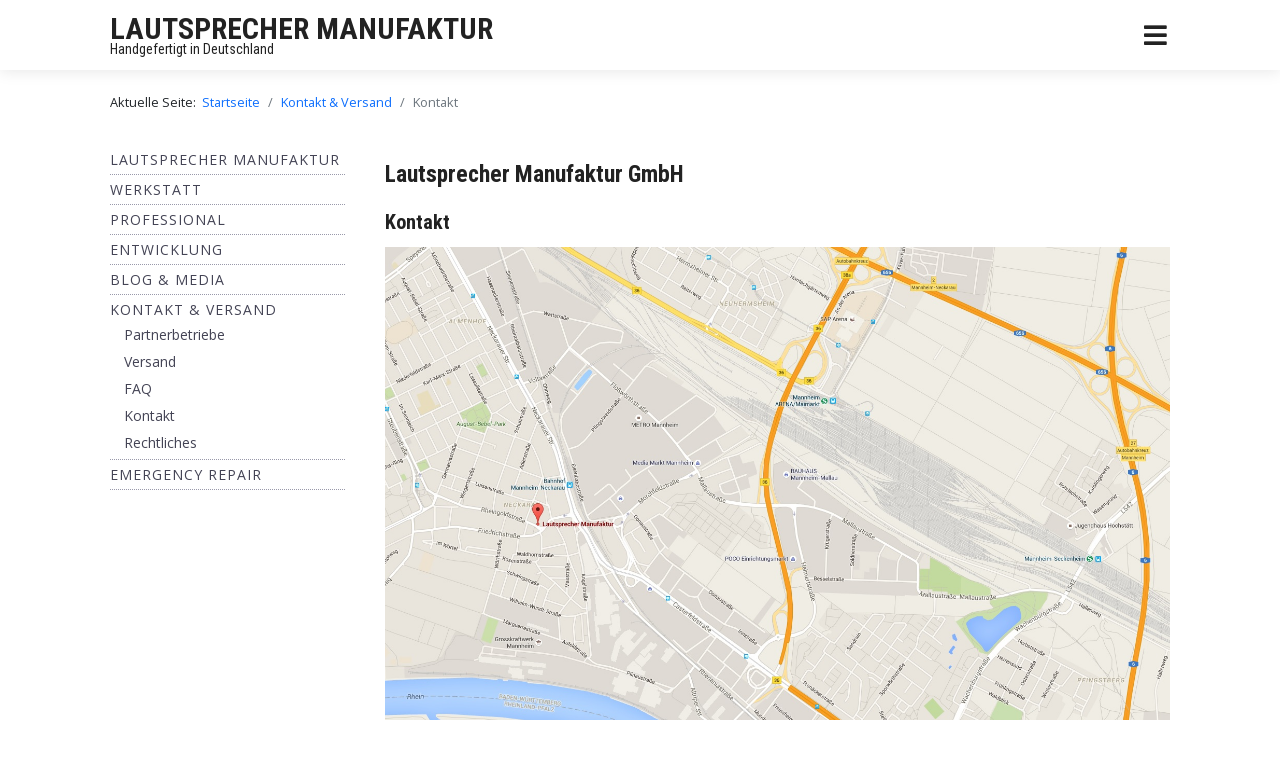

--- FILE ---
content_type: text/html; charset=utf-8
request_url: http://sicke.de/index.php/kontakt/kontakt
body_size: 23234
content:
<!DOCTYPE html>
<html lang="de-de" dir="ltr">

<head>
	<meta charset="utf-8">
	<meta name="viewport" content="width=device-width, initial-scale=1">
	<meta name="description" content="Lautsprecher Manufaktur - Entwicklung - Reparatur - Service - seit 1982 ">
	<meta name="generator" content="Joomla! - Open Source Content Management">
	<title>Kontakt – Lautsprecher Manufaktur</title>
	<link href="/media/system/images/joomla-favicon.svg" rel="icon" type="image/svg+xml">
	<link href="/media/system/images/favicon.ico" rel="alternate icon" type="image/vnd.microsoft.icon">
	<link href="/media/system/images/joomla-favicon-pinned.svg" rel="mask-icon" color="#000">

	<link href="/templates/a4joomla-best-free/css/template.min.css?0097e43de52a015c82bde7baf6c63955" rel="stylesheet" />
	<link href="/media/vendor/joomla-custom-elements/css/joomla-alert.min.css?0.2.0" rel="stylesheet" />

	<link rel="stylesheet" id="googlefonts"  href="https://fonts.googleapis.com/css?family=Roboto+Condensed:400,700,700italic,400italic|Open+Sans:400,400italic,700,700italic" type="text/css" media="all" />
	<script src="/media/vendor/jquery/js/jquery.min.js?3.7.1"></script>
	<script src="/media/plg_captcha_recaptcha/js/recaptcha.min.js?0097e43de52a015c82bde7baf6c63955" defer></script>
	<script src="https://www.google.com/recaptcha/api.js?onload=JoomlainitReCaptcha2&amp;render=explicit&amp;hl=de-DE" defer></script>
	<script src="/media/mod_menu/js/menu-es5.min.js?0097e43de52a015c82bde7baf6c63955" nomodule defer></script>
	<script type="application/json" class="joomla-script-options new">{"joomla.jtext":{"ERROR":"Fehler","MESSAGE":"Nachricht","NOTICE":"Hinweis","WARNING":"Warnung","JCLOSE":"Schlie\u00dfen","JOK":"OK","JOPEN":"\u00d6ffnen","JLIB_FORM_CONTAINS_INVALID_FIELDS":"Das Formular kann nicht abgeschickt werden, da ihm die erforderlichen Daten fehlen.<br>Bitte die markierten Felder korrigieren und erneut versuchen.","JLIB_FORM_FIELD_REQUIRED_VALUE":"Der Wert darf nicht leer sein.","JLIB_FORM_FIELD_REQUIRED_CHECK":"Eine der Optionen muss ausgew\u00e4hlt sein.","JLIB_FORM_FIELD_INVALID_VALUE":"Dieser Wert ist ung\u00fcltig."},"system.paths":{"root":"","rootFull":"http:\/\/sicke.de\/","base":"","baseFull":"http:\/\/sicke.de\/"},"csrf.token":"86139d9ba80e5da316f2fb0c6de68aa3","system.keepalive":{"interval":840000,"uri":"\/index.php\/component\/ajax\/?format=json"}}</script>
	<script src="/media/system/js/core.min.js?ee06c8994b37d13d4ad21c573bbffeeb9465c0e2"></script>
	<script src="/templates/a4joomla-best-free/js/template.js?0097e43de52a015c82bde7baf6c63955" defer></script>
	<script src="/media/system/js/keepalive-es5.min.js?4eac3f5b0c42a860f0f438ed1bea8b0bdddb3804" defer nomodule></script>
	<script src="/media/system/js/messages-es5.min.js?c29829fd2432533d05b15b771f86c6637708bd9d" nomodule defer></script>
	<script src="/media/system/js/fields/validate.min.js?2fb94a1b8b473b5921a0a416ad8d50d4b3315530" defer></script>
	<script src="/media/system/js/keepalive.min.js?9f10654c2f49ca104ca0449def6eec3f06bd19c0" type="module"></script>
	<script src="/templates/a4joomla-best-free/js/jquery.sidr.min.js?0097e43de52a015c82bde7baf6c63955"></script>
	<script src="/media/system/js/messages.min.js?7f7aa28ac8e8d42145850e8b45b3bc82ff9a6411" type="module"></script>
	<script type="application/ld+json">{"@context":"https:\/\/schema.org","@type":"BreadcrumbList","itemListElement":[{"@type":"ListItem","position":1,"item":{"@id":"http:\/\/sicke.de\/index.php","name":"Startseite"}},{"@type":"ListItem","position":2,"item":{"@id":"http:\/\/sicke.de\/index.php\/kontakt","name":"Kontakt &amp; Versand"}},{"@type":"ListItem","position":3,"item":{"@id":"http:\/\/sicke.de\/index.php\/kontakt\/kontakt","name":"Kontakt"}}]}</script>

	<script src="/media/vendor/bootstrap/js/bootstrap-es5.min.js"></script>

<style type="text/css">
#logo h2 { font-family: 'Roboto Condensed', sans-serif; font-size:30px; letter-spacing: 0px; }
#logo h3 { font-family: 'Roboto Condensed', sans-serif; font-size:14px; letter-spacing: 0px; margin-top:-5px; }
h2.fullpageheader { font-size: 38px; font-family: 'Roboto Condensed', sans-serif; letter-spacing: 1px;} 
h3.fullpageheader {	font-size: 17px; font-family: 'Times New Roman', Times, serif; letter-spacing: 8px;} 
body { font-family: 'Open Sans', sans-serif; font-size:15px; }
h1,h2,h3,h4,h5,h6, div.moduletable h3, #sidebar div.moduletable h3, #sidebar-2 div.moduletable h3, .moduletable._menu h3, #sidebar div.moduletable._menu h3, #sidebar-2 div.moduletable._menu h3 { font-family: 'Roboto Condensed', sans-serif; }
@media screen and (max-width: 1280px) {.navbar .nav, .navbar .nav > li {float: none;}}
</style>
<!--[if lt IE 9]>
	<script src="/media/jui/js/html5.js"></script>
<![endif]-->
</head>
<body class="com_contact view-contact no-layout no-task itemid-343">
  
  <div id="navwrap">
	<div id="navcontainer" class="container-fluid">      
		<div id="navflex" >
			<div id="logo">
					<h2><a href="http://sicke.de/" title="LAUTSPRECHER MANUFAKTUR">LAUTSPRECHER MANUFAKTUR</a></h2>
					<h3>Handgefertigt in Deutschland</h3> 
			</div>
			<div id="navright" >
		
				<div id="topmenu" class="navbar navbar-inverse">
					<div id="topnav" class="navbar-inner">
						<div id="myoverlay"></div>
						<a id="menu-button" href="#sidr" class="fa fa-bars" >

						</a>
						<div id="sidr" >
							<a href="#" id="myclosebtn" >&times;</a>
																				</div>
					</div>	
					<div id="soci">
																																								</div>
					
				</div> 
				
			</div>
		</div>
	</div>
	</div>

<div id="allwrap" >

	<div id="wrap" class="container-fluid" >

					<div id="pathway">
				<nav class="mod-breadcrumbs__wrapper" aria-label="Breadcrumbs">
    <ol class="mod-breadcrumbs breadcrumb px-3 py-2">
                    <li class="mod-breadcrumbs__here float-start">
                Aktuelle Seite: &#160;
            </li>
        
        <li class="mod-breadcrumbs__item breadcrumb-item"><a href="/index.php" class="pathway"><span>Startseite</span></a></li><li class="mod-breadcrumbs__item breadcrumb-item"><a href="/index.php/kontakt" class="pathway"><span>Kontakt &amp; Versand</span></a></li><li class="mod-breadcrumbs__item breadcrumb-item active"><span>Kontakt</span></li>    </ol>
    </nav>

			</div>
		 
		<div id="cbody" class="row">
							<div id="sidebar" class="col-md-3">     
					<div class="moduletable _menu">
        <ul class="mod-menu mod-list nav ">
<li class="nav-item item-53 parent"><a href="/index.php/manufaktur" >Lautsprecher Manufaktur</a></li><li class="nav-item item-54 parent"><a href="/index.php/werkstatt" >Werkstatt</a></li><li class="nav-item item-270 parent"><a href="/index.php/produkte-2" >Professional</a></li><li class="nav-item item-56 parent"><a href="/index.php/produkte" >ENTWICKLUNG</a></li><li class="nav-item item-331 parent"><a href="/index.php/blog-media" >BLOG &amp; MEDIA</a></li><li class="nav-item item-150 active deeper parent"><a href="/index.php/kontakt" >Kontakt &amp; Versand</a><ul class="mod-menu__sub list-unstyled small"><li class="nav-item item-156 parent"><a href="/index.php/kontakt/partnerbetriebe" >Partnerbetriebe</a></li><li class="nav-item item-281"><a href="/index.php/kontakt/versand" >Versand</a></li><li class="nav-item item-340"><a href="/index.php/kontakt/faq" >FAQ </a></li><li class="nav-item item-343 current active"><a href="/index.php/kontakt/kontakt" aria-current="page">Kontakt</a></li><li class="nav-item item-352 parent"><a href="/index.php/kontakt/rechtliches" >Rechtliches</a></li></ul></li><li class="nav-item item-317 parent"><a href="/index.php/emergency-repair" > EMERGENCY REPAIR </a></li></ul>
</div>
    
				</div>
						<div id="content60" class="col-md-9">    
				<div id="content">
					<div id="system-message-container" aria-live="polite"></div>

					
<div class="com-contact contact" itemscope itemtype="https://schema.org/Person">
    
            <div class="page-header">
            <h1>
                                <span class="contact-name" itemprop="name">Lautsprecher Manufaktur GmbH </span>
            </h1>
        </div>
    
    
    
    
    
    
    
    
            <div class="com-contact__container">
            <h3>Kontakt</h3>
                            <div class="com-contact__thumbnail thumbnail">
                    <img src="/images/LSM-Anfahrt.jpg" alt="Lautsprecher Manufaktur GmbH " itemprop="image">                </div>
            
            
            <div class="com-contact__info">
                <dl class="com-contact__address contact-address dl-horizontal" itemprop="address" itemscope itemtype="https://schema.org/PostalAddress">
            <dt>
                            <span class="icon-address" aria-hidden="true"></span><span class="visually-hidden">Adresse</span>
                    </dt>

                    <dd>
                <span class="contact-street" itemprop="streetAddress">
                    Lautsprecher Manufaktur GmbH<br>
Rheingoldstrasse 4<br>
68199 Mannheim<br>
<br>
Telefonzeiten <br>
Dienstag und Donnerstag 11-13 Uhr<br>
Mittwoch und Freitag 15-19 Uhr<br>
<br>
Öffnungszeiten (Publikumsverkehr)<br>
Dienstag – Freitag 10-13 Uhr und 15 -19 Uhr<br>
<br>
Bitte nehmen sie per Email oder Kontaktformular Kontakt mit uns aus!<br>
                </span>
            </dd>
        
                                            <dd>
                <span class="contact-country" itemprop="addressCountry">
                    info@lautsprecher-manufaktur.de                </span>
            </dd>
            

    <dt>
                        <span class="icon-phone" aria-hidden="true"></span><span class="visually-hidden">Telefon</span>
            </dt>
    <dd>
        <span class="contact-telephone" itemprop="telephone">
            +49 621 29 11 70        </span>
    </dd>
    <dt>
                    <span class="icon-home" aria-hidden="true"></span><span class="visually-hidden">Website</span>
            </dt>
    <dd>
        <span class="contact-webpage">
            <a href="http://www.lautsprecher-manufaktur.de" target="_blank" rel="noopener noreferrer" itemprop="url">
            http://www.lautsprecher-manufaktur.de</a>
        </span>
    </dd>
</dl>

                            </div>
        </div>

    
            <h3>Kontaktformular</h3>
        <div class="com-contact__form contact-form">
    <form id="contact-form" action="/index.php/kontakt/kontakt" method="post" class="form-validate form-horizontal well">
                                                            <fieldset class="m-0">
                                            <legend>Eine E-Mail senden</legend>
                                                                <div class="control-group field-spacer">
            <div class="control-label"><span class="spacer"><span class="before"></span><span class="text"><label id="jform_spacer-lbl" class=""><strong class='red'>*</strong> Benötigtes Feld</label></span><span class="after"></span></span></div>
        <div class="controls">
                     </div>
</div>
                                            <div class="control-group">
            <div class="control-label"><label id="jform_contact_name-lbl" for="jform_contact_name" class="required">
    Name<span class="star" aria-hidden="true">&#160;*</span></label>
</div>
        <div class="controls">
        

    
    <input
        type="text"
        name="jform[contact_name]"
        id="jform_contact_name"
        value=""
                class="form-control required" size="30"         required       >

    

            </div>
</div>
                                            <div class="control-group">
            <div class="control-label"><label id="jform_contact_email-lbl" for="jform_contact_email" class="required">
    E-Mail<span class="star" aria-hidden="true">&#160;*</span></label>
</div>
        <div class="controls">
        <input type="email" inputmode="email" name="jform[contact_email]" class="form-control validate-email required" id="jform_contact_email" value="" size="30" autocomplete="email" required>            </div>
</div>
                                            <div class="control-group">
            <div class="control-label"><label id="jform_contact_emailmsg-lbl" for="jform_contact_emailmsg" class="required">
    Betreff<span class="star" aria-hidden="true">&#160;*</span></label>
</div>
        <div class="controls">
        

    
    <input
        type="text"
        name="jform[contact_subject]"
        id="jform_contact_emailmsg"
        value=""
                class="form-control required" size="60"         required       >

    

            </div>
</div>
                                            <div class="control-group">
            <div class="control-label"><label id="jform_contact_message-lbl" for="jform_contact_message" class="required">
    Nachricht<span class="star" aria-hidden="true">&#160;*</span></label>
</div>
        <div class="controls">
        <textarea name="jform[contact_message]" id="jform_contact_message"  cols="50"  rows="10" class="form-control required"       required       ></textarea>            </div>
</div>
                                            <div class="control-group">
            <div class="control-label"><label id="jform_contact_email_copy-lbl" for="jform_contact_email_copy">
    Eine Kopie dieser E-Mail erhalten</label>
</div>
        <div class="controls">
        <div class="form-check form-check-inline">
    <input
        type="checkbox"
        name="jform[contact_email_copy]"
        id="jform_contact_email_copy"
        class="form-check-input"
        value="1"
            >
</div>
            </div>
</div>
                                    </fieldset>
                                                                                                    <fieldset class="m-0">
                                            <legend>Felder</legend>
                                                                <div class="control-group">
            <div class="control-label"><label id="jform_com_fields_art_der_anfrage_2-lbl" for="jform_com_fields_art_der_anfrage_2">
    Art der Anfrage</label>
</div>
        <div class="controls">
        
<fieldset id="jform_com_fields_art_der_anfrage_2" class="checkboxes"
            >
    <legend class="visually-hidden">Art der Anfrage</legend>

                    <div class="form-check form-check-inline">
        <input type="checkbox" id="jform_com_fields_art_der_anfrage_20" name="jform[com_fields][art-der-anfrage-2][]" value="Kostenvoranschlag"  class="form-check-input">            <label for="jform_com_fields_art_der_anfrage_20" class="form-check-label">
                Kostenvoranschlag            </label>
        </div>
                    <div class="form-check form-check-inline">
        <input type="checkbox" id="jform_com_fields_art_der_anfrage_21" name="jform[com_fields][art-der-anfrage-2][]" value="Termin Anfrage"  class="form-check-input">            <label for="jform_com_fields_art_der_anfrage_21" class="form-check-label">
                Termin Anfrage            </label>
        </div>
                    <div class="form-check form-check-inline">
        <input type="checkbox" id="jform_com_fields_art_der_anfrage_22" name="jform[com_fields][art-der-anfrage-2][]" value="Bestehender Auftrag"  class="form-check-input">            <label for="jform_com_fields_art_der_anfrage_22" class="form-check-label">
                Bestehender Auftrag            </label>
        </div>
                    <div class="form-check form-check-inline">
        <input type="checkbox" id="jform_com_fields_art_der_anfrage_23" name="jform[com_fields][art-der-anfrage-2][]" value="Bezahlung"  class="form-check-input">            <label for="jform_com_fields_art_der_anfrage_23" class="form-check-label">
                Bezahlung            </label>
        </div>
                    <div class="form-check form-check-inline">
        <input type="checkbox" id="jform_com_fields_art_der_anfrage_24" name="jform[com_fields][art-der-anfrage-2][]" value="Abholung"  class="form-check-input">            <label for="jform_com_fields_art_der_anfrage_24" class="form-check-label">
                Abholung            </label>
        </div>
    </fieldset>
            </div>
</div>
                                            <div class="control-group">
            <div class="control-label"><label id="jform_com_fields_art_der_anfrage-lbl" for="jform_com_fields_art_der_anfrage">
    Reparatur Anfrage</label>
</div>
        <div class="controls">
        
<fieldset id="jform_com_fields_art_der_anfrage" class="checkboxes"
            >
    <legend class="visually-hidden">Reparatur Anfrage</legend>

                    <div class="form-check form-check-inline">
        <input type="checkbox" id="jform_com_fields_art_der_anfrage0" name="jform[com_fields][art-der-anfrage][]" value="Sickenreparatur"  class="form-check-input">            <label for="jform_com_fields_art_der_anfrage0" class="form-check-label">
                Sickenreparatur            </label>
        </div>
                    <div class="form-check form-check-inline">
        <input type="checkbox" id="jform_com_fields_art_der_anfrage1" name="jform[com_fields][art-der-anfrage][]" value="Magnetiseren"  class="form-check-input">            <label for="jform_com_fields_art_der_anfrage1" class="form-check-label">
                Magnetiseren            </label>
        </div>
                    <div class="form-check form-check-inline">
        <input type="checkbox" id="jform_com_fields_art_der_anfrage2" name="jform[com_fields][art-der-anfrage][]" value="Sonstige Defekte"  class="form-check-input">            <label for="jform_com_fields_art_der_anfrage2" class="form-check-label">
                Sonstige Defekte            </label>
        </div>
    </fieldset>
            </div>
</div>
                                            <div class="control-group">
            <div class="control-label"><label id="jform_com_fields_boxen_hersteller-lbl" for="jform_com_fields_boxen_hersteller">
    Boxen Hersteller</label>
</div>
        <div class="controls">
        

    
    <input
        type="text"
        name="jform[com_fields][boxen-hersteller]"
        id="jform_com_fields_boxen_hersteller"
        value=""
                class="form-control"                 >

    

            </div>
</div>
                                            <div class="control-group">
            <div class="control-label"><label id="jform_com_fields_boxen_model-lbl" for="jform_com_fields_boxen_model">
    Boxen Model</label>
</div>
        <div class="controls">
        

    
    <input
        type="text"
        name="jform[com_fields][boxen-model]"
        id="jform_com_fields_boxen_model"
        value=""
                class="form-control"                 >

    

            </div>
</div>
                                            <div class="control-group">
            <div class="control-label"><label id="jform_com_fields_chassis_model-lbl" for="jform_com_fields_chassis_model">
    Chassis Model</label>
</div>
        <div class="controls">
        

    
    <input
        type="text"
        name="jform[com_fields][chassis-model]"
        id="jform_com_fields_chassis_model"
        value=""
                class="form-control"                 >

    

            </div>
</div>
                                            <div class="control-group">
            <div class="control-label"><label id="jform_com_fields_fehlerbeschreibung-lbl" for="jform_com_fields_fehlerbeschreibung">
    Fehlerbeschreibung</label>
</div>
        <div class="controls">
        

    
    <input
        type="text"
        name="jform[com_fields][fehlerbeschreibung]"
        id="jform_com_fields_fehlerbeschreibung"
        value=""
                class="form-control"                 >

    

            </div>
</div>
                                    </fieldset>
                                        <div class="control-group">
            <div class="control-label"><label id="jform_captcha-lbl" for="jform_captcha" class="required">
    Captcha<span class="star" aria-hidden="true">&#160;*</span></label>
</div>
        <div class="controls">
        <div id="jform_captcha" class=" required g-recaptcha" data-sitekey="6LfT7FgaAAAAAM1m_MZcl11m8M_yFRe3DkI5TbEc" data-theme="light" data-size="normal" data-tabindex="0" data-callback="" data-expired-callback="" data-error-callback=""></div>            </div>
</div>
                <div class="control-group">
            <div class="controls">
                <button class="btn btn-primary validate" type="submit">E-Mail senden</button>
                <input type="hidden" name="option" value="com_contact">
                <input type="hidden" name="task" value="contact.submit">
                <input type="hidden" name="return" value="">
                <input type="hidden" name="id" value="1:lautsprecher-manufaktur-gmbh">
                <input type="hidden" name="86139d9ba80e5da316f2fb0c6de68aa3" value="1">            </div>
        </div>
    </form>
</div>
    
    
    
    
    
            <h3>Weitere Informationen</h3>
        <div class="com-contact__miscinfo contact-miscinfo">
            <dl class="dl-horizontal">
                <dt>
                                            <span class="icon-info-circle" aria-hidden="true"></span>
                        <span class="visually-hidden">Weitere Informationen</span>
                                    </dt>
                <dd>
                    <span class="contact-misc">
                        <p><strong>Informationen für den Versand </strong></p>
<p>  <a href="/index.php/werkstatt/versand">Reparaturschein &amp; Versandhinweise</a></p>
<p> </p>
<p><strong>Google Maps Navigation</strong></p>
<p><strong>  <a href="https://www.google.de/maps/dir//Lautsprecher+Manufaktur,+Rheingoldstra%C3%9Fe+4,+68199+Mannheim/@49.4532143,8.491856,17z/data=!4m11!1m2!3m1!1s0x0:0x64c3d4c1d3e7a661!4m7!1m0!1m5!1m1!1s0x4797ce9fda7ee5c9:0x64c3d4c1d3e7a661!2m2!1d8.491921!2d49.453224">Zum Routenplaner</a> ...</strong></p>
<p> </p>
<p><strong>Anfahrtsinformationen </strong></p>
<p>- Parkmöglichkeiten In Hof, Einfahrt rechts neben Bushaltestelle "Neckarau Marktplatz"</p>
<p>- Für Navigationssysteme bitte Adresse "Am Markt, 68199, Mannheim" verwenden</p>
<p>- Mit ÖNV bitte Bushaltestelle "Neckarau Marktplatz" mit Buslinie 50 anfahren. <a href="https://www.vrn.de" target="_blank" rel="noopener noreferrer">www.vrn.de</a></p>                    </span>
                </dd>
            </dl>
        </div>
        </div>
 
				</div> 
			</div>
					</div>
  
<!--end of wrap-->
	</div>
    
<!--end of allwrap-->
</div>

<div id="footerwrap"> 
	<div id="footer" class="container-fluid">  
		<div class="row">
						</div>
	</div>
	<div id="a4j" class="container-fluid"><a href="http://a4joomla.com/">Joomla templates by a4joomla</a></div> 
</div>

</body>
</html>


--- FILE ---
content_type: text/html; charset=utf-8
request_url: https://www.google.com/recaptcha/api2/anchor?ar=1&k=6LfT7FgaAAAAAM1m_MZcl11m8M_yFRe3DkI5TbEc&co=aHR0cDovL3NpY2tlLmRlOjgw&hl=de&v=PoyoqOPhxBO7pBk68S4YbpHZ&theme=light&size=normal&anchor-ms=20000&execute-ms=30000&cb=qz4che8b940f
body_size: 49668
content:
<!DOCTYPE HTML><html dir="ltr" lang="de"><head><meta http-equiv="Content-Type" content="text/html; charset=UTF-8">
<meta http-equiv="X-UA-Compatible" content="IE=edge">
<title>reCAPTCHA</title>
<style type="text/css">
/* cyrillic-ext */
@font-face {
  font-family: 'Roboto';
  font-style: normal;
  font-weight: 400;
  font-stretch: 100%;
  src: url(//fonts.gstatic.com/s/roboto/v48/KFO7CnqEu92Fr1ME7kSn66aGLdTylUAMa3GUBHMdazTgWw.woff2) format('woff2');
  unicode-range: U+0460-052F, U+1C80-1C8A, U+20B4, U+2DE0-2DFF, U+A640-A69F, U+FE2E-FE2F;
}
/* cyrillic */
@font-face {
  font-family: 'Roboto';
  font-style: normal;
  font-weight: 400;
  font-stretch: 100%;
  src: url(//fonts.gstatic.com/s/roboto/v48/KFO7CnqEu92Fr1ME7kSn66aGLdTylUAMa3iUBHMdazTgWw.woff2) format('woff2');
  unicode-range: U+0301, U+0400-045F, U+0490-0491, U+04B0-04B1, U+2116;
}
/* greek-ext */
@font-face {
  font-family: 'Roboto';
  font-style: normal;
  font-weight: 400;
  font-stretch: 100%;
  src: url(//fonts.gstatic.com/s/roboto/v48/KFO7CnqEu92Fr1ME7kSn66aGLdTylUAMa3CUBHMdazTgWw.woff2) format('woff2');
  unicode-range: U+1F00-1FFF;
}
/* greek */
@font-face {
  font-family: 'Roboto';
  font-style: normal;
  font-weight: 400;
  font-stretch: 100%;
  src: url(//fonts.gstatic.com/s/roboto/v48/KFO7CnqEu92Fr1ME7kSn66aGLdTylUAMa3-UBHMdazTgWw.woff2) format('woff2');
  unicode-range: U+0370-0377, U+037A-037F, U+0384-038A, U+038C, U+038E-03A1, U+03A3-03FF;
}
/* math */
@font-face {
  font-family: 'Roboto';
  font-style: normal;
  font-weight: 400;
  font-stretch: 100%;
  src: url(//fonts.gstatic.com/s/roboto/v48/KFO7CnqEu92Fr1ME7kSn66aGLdTylUAMawCUBHMdazTgWw.woff2) format('woff2');
  unicode-range: U+0302-0303, U+0305, U+0307-0308, U+0310, U+0312, U+0315, U+031A, U+0326-0327, U+032C, U+032F-0330, U+0332-0333, U+0338, U+033A, U+0346, U+034D, U+0391-03A1, U+03A3-03A9, U+03B1-03C9, U+03D1, U+03D5-03D6, U+03F0-03F1, U+03F4-03F5, U+2016-2017, U+2034-2038, U+203C, U+2040, U+2043, U+2047, U+2050, U+2057, U+205F, U+2070-2071, U+2074-208E, U+2090-209C, U+20D0-20DC, U+20E1, U+20E5-20EF, U+2100-2112, U+2114-2115, U+2117-2121, U+2123-214F, U+2190, U+2192, U+2194-21AE, U+21B0-21E5, U+21F1-21F2, U+21F4-2211, U+2213-2214, U+2216-22FF, U+2308-230B, U+2310, U+2319, U+231C-2321, U+2336-237A, U+237C, U+2395, U+239B-23B7, U+23D0, U+23DC-23E1, U+2474-2475, U+25AF, U+25B3, U+25B7, U+25BD, U+25C1, U+25CA, U+25CC, U+25FB, U+266D-266F, U+27C0-27FF, U+2900-2AFF, U+2B0E-2B11, U+2B30-2B4C, U+2BFE, U+3030, U+FF5B, U+FF5D, U+1D400-1D7FF, U+1EE00-1EEFF;
}
/* symbols */
@font-face {
  font-family: 'Roboto';
  font-style: normal;
  font-weight: 400;
  font-stretch: 100%;
  src: url(//fonts.gstatic.com/s/roboto/v48/KFO7CnqEu92Fr1ME7kSn66aGLdTylUAMaxKUBHMdazTgWw.woff2) format('woff2');
  unicode-range: U+0001-000C, U+000E-001F, U+007F-009F, U+20DD-20E0, U+20E2-20E4, U+2150-218F, U+2190, U+2192, U+2194-2199, U+21AF, U+21E6-21F0, U+21F3, U+2218-2219, U+2299, U+22C4-22C6, U+2300-243F, U+2440-244A, U+2460-24FF, U+25A0-27BF, U+2800-28FF, U+2921-2922, U+2981, U+29BF, U+29EB, U+2B00-2BFF, U+4DC0-4DFF, U+FFF9-FFFB, U+10140-1018E, U+10190-1019C, U+101A0, U+101D0-101FD, U+102E0-102FB, U+10E60-10E7E, U+1D2C0-1D2D3, U+1D2E0-1D37F, U+1F000-1F0FF, U+1F100-1F1AD, U+1F1E6-1F1FF, U+1F30D-1F30F, U+1F315, U+1F31C, U+1F31E, U+1F320-1F32C, U+1F336, U+1F378, U+1F37D, U+1F382, U+1F393-1F39F, U+1F3A7-1F3A8, U+1F3AC-1F3AF, U+1F3C2, U+1F3C4-1F3C6, U+1F3CA-1F3CE, U+1F3D4-1F3E0, U+1F3ED, U+1F3F1-1F3F3, U+1F3F5-1F3F7, U+1F408, U+1F415, U+1F41F, U+1F426, U+1F43F, U+1F441-1F442, U+1F444, U+1F446-1F449, U+1F44C-1F44E, U+1F453, U+1F46A, U+1F47D, U+1F4A3, U+1F4B0, U+1F4B3, U+1F4B9, U+1F4BB, U+1F4BF, U+1F4C8-1F4CB, U+1F4D6, U+1F4DA, U+1F4DF, U+1F4E3-1F4E6, U+1F4EA-1F4ED, U+1F4F7, U+1F4F9-1F4FB, U+1F4FD-1F4FE, U+1F503, U+1F507-1F50B, U+1F50D, U+1F512-1F513, U+1F53E-1F54A, U+1F54F-1F5FA, U+1F610, U+1F650-1F67F, U+1F687, U+1F68D, U+1F691, U+1F694, U+1F698, U+1F6AD, U+1F6B2, U+1F6B9-1F6BA, U+1F6BC, U+1F6C6-1F6CF, U+1F6D3-1F6D7, U+1F6E0-1F6EA, U+1F6F0-1F6F3, U+1F6F7-1F6FC, U+1F700-1F7FF, U+1F800-1F80B, U+1F810-1F847, U+1F850-1F859, U+1F860-1F887, U+1F890-1F8AD, U+1F8B0-1F8BB, U+1F8C0-1F8C1, U+1F900-1F90B, U+1F93B, U+1F946, U+1F984, U+1F996, U+1F9E9, U+1FA00-1FA6F, U+1FA70-1FA7C, U+1FA80-1FA89, U+1FA8F-1FAC6, U+1FACE-1FADC, U+1FADF-1FAE9, U+1FAF0-1FAF8, U+1FB00-1FBFF;
}
/* vietnamese */
@font-face {
  font-family: 'Roboto';
  font-style: normal;
  font-weight: 400;
  font-stretch: 100%;
  src: url(//fonts.gstatic.com/s/roboto/v48/KFO7CnqEu92Fr1ME7kSn66aGLdTylUAMa3OUBHMdazTgWw.woff2) format('woff2');
  unicode-range: U+0102-0103, U+0110-0111, U+0128-0129, U+0168-0169, U+01A0-01A1, U+01AF-01B0, U+0300-0301, U+0303-0304, U+0308-0309, U+0323, U+0329, U+1EA0-1EF9, U+20AB;
}
/* latin-ext */
@font-face {
  font-family: 'Roboto';
  font-style: normal;
  font-weight: 400;
  font-stretch: 100%;
  src: url(//fonts.gstatic.com/s/roboto/v48/KFO7CnqEu92Fr1ME7kSn66aGLdTylUAMa3KUBHMdazTgWw.woff2) format('woff2');
  unicode-range: U+0100-02BA, U+02BD-02C5, U+02C7-02CC, U+02CE-02D7, U+02DD-02FF, U+0304, U+0308, U+0329, U+1D00-1DBF, U+1E00-1E9F, U+1EF2-1EFF, U+2020, U+20A0-20AB, U+20AD-20C0, U+2113, U+2C60-2C7F, U+A720-A7FF;
}
/* latin */
@font-face {
  font-family: 'Roboto';
  font-style: normal;
  font-weight: 400;
  font-stretch: 100%;
  src: url(//fonts.gstatic.com/s/roboto/v48/KFO7CnqEu92Fr1ME7kSn66aGLdTylUAMa3yUBHMdazQ.woff2) format('woff2');
  unicode-range: U+0000-00FF, U+0131, U+0152-0153, U+02BB-02BC, U+02C6, U+02DA, U+02DC, U+0304, U+0308, U+0329, U+2000-206F, U+20AC, U+2122, U+2191, U+2193, U+2212, U+2215, U+FEFF, U+FFFD;
}
/* cyrillic-ext */
@font-face {
  font-family: 'Roboto';
  font-style: normal;
  font-weight: 500;
  font-stretch: 100%;
  src: url(//fonts.gstatic.com/s/roboto/v48/KFO7CnqEu92Fr1ME7kSn66aGLdTylUAMa3GUBHMdazTgWw.woff2) format('woff2');
  unicode-range: U+0460-052F, U+1C80-1C8A, U+20B4, U+2DE0-2DFF, U+A640-A69F, U+FE2E-FE2F;
}
/* cyrillic */
@font-face {
  font-family: 'Roboto';
  font-style: normal;
  font-weight: 500;
  font-stretch: 100%;
  src: url(//fonts.gstatic.com/s/roboto/v48/KFO7CnqEu92Fr1ME7kSn66aGLdTylUAMa3iUBHMdazTgWw.woff2) format('woff2');
  unicode-range: U+0301, U+0400-045F, U+0490-0491, U+04B0-04B1, U+2116;
}
/* greek-ext */
@font-face {
  font-family: 'Roboto';
  font-style: normal;
  font-weight: 500;
  font-stretch: 100%;
  src: url(//fonts.gstatic.com/s/roboto/v48/KFO7CnqEu92Fr1ME7kSn66aGLdTylUAMa3CUBHMdazTgWw.woff2) format('woff2');
  unicode-range: U+1F00-1FFF;
}
/* greek */
@font-face {
  font-family: 'Roboto';
  font-style: normal;
  font-weight: 500;
  font-stretch: 100%;
  src: url(//fonts.gstatic.com/s/roboto/v48/KFO7CnqEu92Fr1ME7kSn66aGLdTylUAMa3-UBHMdazTgWw.woff2) format('woff2');
  unicode-range: U+0370-0377, U+037A-037F, U+0384-038A, U+038C, U+038E-03A1, U+03A3-03FF;
}
/* math */
@font-face {
  font-family: 'Roboto';
  font-style: normal;
  font-weight: 500;
  font-stretch: 100%;
  src: url(//fonts.gstatic.com/s/roboto/v48/KFO7CnqEu92Fr1ME7kSn66aGLdTylUAMawCUBHMdazTgWw.woff2) format('woff2');
  unicode-range: U+0302-0303, U+0305, U+0307-0308, U+0310, U+0312, U+0315, U+031A, U+0326-0327, U+032C, U+032F-0330, U+0332-0333, U+0338, U+033A, U+0346, U+034D, U+0391-03A1, U+03A3-03A9, U+03B1-03C9, U+03D1, U+03D5-03D6, U+03F0-03F1, U+03F4-03F5, U+2016-2017, U+2034-2038, U+203C, U+2040, U+2043, U+2047, U+2050, U+2057, U+205F, U+2070-2071, U+2074-208E, U+2090-209C, U+20D0-20DC, U+20E1, U+20E5-20EF, U+2100-2112, U+2114-2115, U+2117-2121, U+2123-214F, U+2190, U+2192, U+2194-21AE, U+21B0-21E5, U+21F1-21F2, U+21F4-2211, U+2213-2214, U+2216-22FF, U+2308-230B, U+2310, U+2319, U+231C-2321, U+2336-237A, U+237C, U+2395, U+239B-23B7, U+23D0, U+23DC-23E1, U+2474-2475, U+25AF, U+25B3, U+25B7, U+25BD, U+25C1, U+25CA, U+25CC, U+25FB, U+266D-266F, U+27C0-27FF, U+2900-2AFF, U+2B0E-2B11, U+2B30-2B4C, U+2BFE, U+3030, U+FF5B, U+FF5D, U+1D400-1D7FF, U+1EE00-1EEFF;
}
/* symbols */
@font-face {
  font-family: 'Roboto';
  font-style: normal;
  font-weight: 500;
  font-stretch: 100%;
  src: url(//fonts.gstatic.com/s/roboto/v48/KFO7CnqEu92Fr1ME7kSn66aGLdTylUAMaxKUBHMdazTgWw.woff2) format('woff2');
  unicode-range: U+0001-000C, U+000E-001F, U+007F-009F, U+20DD-20E0, U+20E2-20E4, U+2150-218F, U+2190, U+2192, U+2194-2199, U+21AF, U+21E6-21F0, U+21F3, U+2218-2219, U+2299, U+22C4-22C6, U+2300-243F, U+2440-244A, U+2460-24FF, U+25A0-27BF, U+2800-28FF, U+2921-2922, U+2981, U+29BF, U+29EB, U+2B00-2BFF, U+4DC0-4DFF, U+FFF9-FFFB, U+10140-1018E, U+10190-1019C, U+101A0, U+101D0-101FD, U+102E0-102FB, U+10E60-10E7E, U+1D2C0-1D2D3, U+1D2E0-1D37F, U+1F000-1F0FF, U+1F100-1F1AD, U+1F1E6-1F1FF, U+1F30D-1F30F, U+1F315, U+1F31C, U+1F31E, U+1F320-1F32C, U+1F336, U+1F378, U+1F37D, U+1F382, U+1F393-1F39F, U+1F3A7-1F3A8, U+1F3AC-1F3AF, U+1F3C2, U+1F3C4-1F3C6, U+1F3CA-1F3CE, U+1F3D4-1F3E0, U+1F3ED, U+1F3F1-1F3F3, U+1F3F5-1F3F7, U+1F408, U+1F415, U+1F41F, U+1F426, U+1F43F, U+1F441-1F442, U+1F444, U+1F446-1F449, U+1F44C-1F44E, U+1F453, U+1F46A, U+1F47D, U+1F4A3, U+1F4B0, U+1F4B3, U+1F4B9, U+1F4BB, U+1F4BF, U+1F4C8-1F4CB, U+1F4D6, U+1F4DA, U+1F4DF, U+1F4E3-1F4E6, U+1F4EA-1F4ED, U+1F4F7, U+1F4F9-1F4FB, U+1F4FD-1F4FE, U+1F503, U+1F507-1F50B, U+1F50D, U+1F512-1F513, U+1F53E-1F54A, U+1F54F-1F5FA, U+1F610, U+1F650-1F67F, U+1F687, U+1F68D, U+1F691, U+1F694, U+1F698, U+1F6AD, U+1F6B2, U+1F6B9-1F6BA, U+1F6BC, U+1F6C6-1F6CF, U+1F6D3-1F6D7, U+1F6E0-1F6EA, U+1F6F0-1F6F3, U+1F6F7-1F6FC, U+1F700-1F7FF, U+1F800-1F80B, U+1F810-1F847, U+1F850-1F859, U+1F860-1F887, U+1F890-1F8AD, U+1F8B0-1F8BB, U+1F8C0-1F8C1, U+1F900-1F90B, U+1F93B, U+1F946, U+1F984, U+1F996, U+1F9E9, U+1FA00-1FA6F, U+1FA70-1FA7C, U+1FA80-1FA89, U+1FA8F-1FAC6, U+1FACE-1FADC, U+1FADF-1FAE9, U+1FAF0-1FAF8, U+1FB00-1FBFF;
}
/* vietnamese */
@font-face {
  font-family: 'Roboto';
  font-style: normal;
  font-weight: 500;
  font-stretch: 100%;
  src: url(//fonts.gstatic.com/s/roboto/v48/KFO7CnqEu92Fr1ME7kSn66aGLdTylUAMa3OUBHMdazTgWw.woff2) format('woff2');
  unicode-range: U+0102-0103, U+0110-0111, U+0128-0129, U+0168-0169, U+01A0-01A1, U+01AF-01B0, U+0300-0301, U+0303-0304, U+0308-0309, U+0323, U+0329, U+1EA0-1EF9, U+20AB;
}
/* latin-ext */
@font-face {
  font-family: 'Roboto';
  font-style: normal;
  font-weight: 500;
  font-stretch: 100%;
  src: url(//fonts.gstatic.com/s/roboto/v48/KFO7CnqEu92Fr1ME7kSn66aGLdTylUAMa3KUBHMdazTgWw.woff2) format('woff2');
  unicode-range: U+0100-02BA, U+02BD-02C5, U+02C7-02CC, U+02CE-02D7, U+02DD-02FF, U+0304, U+0308, U+0329, U+1D00-1DBF, U+1E00-1E9F, U+1EF2-1EFF, U+2020, U+20A0-20AB, U+20AD-20C0, U+2113, U+2C60-2C7F, U+A720-A7FF;
}
/* latin */
@font-face {
  font-family: 'Roboto';
  font-style: normal;
  font-weight: 500;
  font-stretch: 100%;
  src: url(//fonts.gstatic.com/s/roboto/v48/KFO7CnqEu92Fr1ME7kSn66aGLdTylUAMa3yUBHMdazQ.woff2) format('woff2');
  unicode-range: U+0000-00FF, U+0131, U+0152-0153, U+02BB-02BC, U+02C6, U+02DA, U+02DC, U+0304, U+0308, U+0329, U+2000-206F, U+20AC, U+2122, U+2191, U+2193, U+2212, U+2215, U+FEFF, U+FFFD;
}
/* cyrillic-ext */
@font-face {
  font-family: 'Roboto';
  font-style: normal;
  font-weight: 900;
  font-stretch: 100%;
  src: url(//fonts.gstatic.com/s/roboto/v48/KFO7CnqEu92Fr1ME7kSn66aGLdTylUAMa3GUBHMdazTgWw.woff2) format('woff2');
  unicode-range: U+0460-052F, U+1C80-1C8A, U+20B4, U+2DE0-2DFF, U+A640-A69F, U+FE2E-FE2F;
}
/* cyrillic */
@font-face {
  font-family: 'Roboto';
  font-style: normal;
  font-weight: 900;
  font-stretch: 100%;
  src: url(//fonts.gstatic.com/s/roboto/v48/KFO7CnqEu92Fr1ME7kSn66aGLdTylUAMa3iUBHMdazTgWw.woff2) format('woff2');
  unicode-range: U+0301, U+0400-045F, U+0490-0491, U+04B0-04B1, U+2116;
}
/* greek-ext */
@font-face {
  font-family: 'Roboto';
  font-style: normal;
  font-weight: 900;
  font-stretch: 100%;
  src: url(//fonts.gstatic.com/s/roboto/v48/KFO7CnqEu92Fr1ME7kSn66aGLdTylUAMa3CUBHMdazTgWw.woff2) format('woff2');
  unicode-range: U+1F00-1FFF;
}
/* greek */
@font-face {
  font-family: 'Roboto';
  font-style: normal;
  font-weight: 900;
  font-stretch: 100%;
  src: url(//fonts.gstatic.com/s/roboto/v48/KFO7CnqEu92Fr1ME7kSn66aGLdTylUAMa3-UBHMdazTgWw.woff2) format('woff2');
  unicode-range: U+0370-0377, U+037A-037F, U+0384-038A, U+038C, U+038E-03A1, U+03A3-03FF;
}
/* math */
@font-face {
  font-family: 'Roboto';
  font-style: normal;
  font-weight: 900;
  font-stretch: 100%;
  src: url(//fonts.gstatic.com/s/roboto/v48/KFO7CnqEu92Fr1ME7kSn66aGLdTylUAMawCUBHMdazTgWw.woff2) format('woff2');
  unicode-range: U+0302-0303, U+0305, U+0307-0308, U+0310, U+0312, U+0315, U+031A, U+0326-0327, U+032C, U+032F-0330, U+0332-0333, U+0338, U+033A, U+0346, U+034D, U+0391-03A1, U+03A3-03A9, U+03B1-03C9, U+03D1, U+03D5-03D6, U+03F0-03F1, U+03F4-03F5, U+2016-2017, U+2034-2038, U+203C, U+2040, U+2043, U+2047, U+2050, U+2057, U+205F, U+2070-2071, U+2074-208E, U+2090-209C, U+20D0-20DC, U+20E1, U+20E5-20EF, U+2100-2112, U+2114-2115, U+2117-2121, U+2123-214F, U+2190, U+2192, U+2194-21AE, U+21B0-21E5, U+21F1-21F2, U+21F4-2211, U+2213-2214, U+2216-22FF, U+2308-230B, U+2310, U+2319, U+231C-2321, U+2336-237A, U+237C, U+2395, U+239B-23B7, U+23D0, U+23DC-23E1, U+2474-2475, U+25AF, U+25B3, U+25B7, U+25BD, U+25C1, U+25CA, U+25CC, U+25FB, U+266D-266F, U+27C0-27FF, U+2900-2AFF, U+2B0E-2B11, U+2B30-2B4C, U+2BFE, U+3030, U+FF5B, U+FF5D, U+1D400-1D7FF, U+1EE00-1EEFF;
}
/* symbols */
@font-face {
  font-family: 'Roboto';
  font-style: normal;
  font-weight: 900;
  font-stretch: 100%;
  src: url(//fonts.gstatic.com/s/roboto/v48/KFO7CnqEu92Fr1ME7kSn66aGLdTylUAMaxKUBHMdazTgWw.woff2) format('woff2');
  unicode-range: U+0001-000C, U+000E-001F, U+007F-009F, U+20DD-20E0, U+20E2-20E4, U+2150-218F, U+2190, U+2192, U+2194-2199, U+21AF, U+21E6-21F0, U+21F3, U+2218-2219, U+2299, U+22C4-22C6, U+2300-243F, U+2440-244A, U+2460-24FF, U+25A0-27BF, U+2800-28FF, U+2921-2922, U+2981, U+29BF, U+29EB, U+2B00-2BFF, U+4DC0-4DFF, U+FFF9-FFFB, U+10140-1018E, U+10190-1019C, U+101A0, U+101D0-101FD, U+102E0-102FB, U+10E60-10E7E, U+1D2C0-1D2D3, U+1D2E0-1D37F, U+1F000-1F0FF, U+1F100-1F1AD, U+1F1E6-1F1FF, U+1F30D-1F30F, U+1F315, U+1F31C, U+1F31E, U+1F320-1F32C, U+1F336, U+1F378, U+1F37D, U+1F382, U+1F393-1F39F, U+1F3A7-1F3A8, U+1F3AC-1F3AF, U+1F3C2, U+1F3C4-1F3C6, U+1F3CA-1F3CE, U+1F3D4-1F3E0, U+1F3ED, U+1F3F1-1F3F3, U+1F3F5-1F3F7, U+1F408, U+1F415, U+1F41F, U+1F426, U+1F43F, U+1F441-1F442, U+1F444, U+1F446-1F449, U+1F44C-1F44E, U+1F453, U+1F46A, U+1F47D, U+1F4A3, U+1F4B0, U+1F4B3, U+1F4B9, U+1F4BB, U+1F4BF, U+1F4C8-1F4CB, U+1F4D6, U+1F4DA, U+1F4DF, U+1F4E3-1F4E6, U+1F4EA-1F4ED, U+1F4F7, U+1F4F9-1F4FB, U+1F4FD-1F4FE, U+1F503, U+1F507-1F50B, U+1F50D, U+1F512-1F513, U+1F53E-1F54A, U+1F54F-1F5FA, U+1F610, U+1F650-1F67F, U+1F687, U+1F68D, U+1F691, U+1F694, U+1F698, U+1F6AD, U+1F6B2, U+1F6B9-1F6BA, U+1F6BC, U+1F6C6-1F6CF, U+1F6D3-1F6D7, U+1F6E0-1F6EA, U+1F6F0-1F6F3, U+1F6F7-1F6FC, U+1F700-1F7FF, U+1F800-1F80B, U+1F810-1F847, U+1F850-1F859, U+1F860-1F887, U+1F890-1F8AD, U+1F8B0-1F8BB, U+1F8C0-1F8C1, U+1F900-1F90B, U+1F93B, U+1F946, U+1F984, U+1F996, U+1F9E9, U+1FA00-1FA6F, U+1FA70-1FA7C, U+1FA80-1FA89, U+1FA8F-1FAC6, U+1FACE-1FADC, U+1FADF-1FAE9, U+1FAF0-1FAF8, U+1FB00-1FBFF;
}
/* vietnamese */
@font-face {
  font-family: 'Roboto';
  font-style: normal;
  font-weight: 900;
  font-stretch: 100%;
  src: url(//fonts.gstatic.com/s/roboto/v48/KFO7CnqEu92Fr1ME7kSn66aGLdTylUAMa3OUBHMdazTgWw.woff2) format('woff2');
  unicode-range: U+0102-0103, U+0110-0111, U+0128-0129, U+0168-0169, U+01A0-01A1, U+01AF-01B0, U+0300-0301, U+0303-0304, U+0308-0309, U+0323, U+0329, U+1EA0-1EF9, U+20AB;
}
/* latin-ext */
@font-face {
  font-family: 'Roboto';
  font-style: normal;
  font-weight: 900;
  font-stretch: 100%;
  src: url(//fonts.gstatic.com/s/roboto/v48/KFO7CnqEu92Fr1ME7kSn66aGLdTylUAMa3KUBHMdazTgWw.woff2) format('woff2');
  unicode-range: U+0100-02BA, U+02BD-02C5, U+02C7-02CC, U+02CE-02D7, U+02DD-02FF, U+0304, U+0308, U+0329, U+1D00-1DBF, U+1E00-1E9F, U+1EF2-1EFF, U+2020, U+20A0-20AB, U+20AD-20C0, U+2113, U+2C60-2C7F, U+A720-A7FF;
}
/* latin */
@font-face {
  font-family: 'Roboto';
  font-style: normal;
  font-weight: 900;
  font-stretch: 100%;
  src: url(//fonts.gstatic.com/s/roboto/v48/KFO7CnqEu92Fr1ME7kSn66aGLdTylUAMa3yUBHMdazQ.woff2) format('woff2');
  unicode-range: U+0000-00FF, U+0131, U+0152-0153, U+02BB-02BC, U+02C6, U+02DA, U+02DC, U+0304, U+0308, U+0329, U+2000-206F, U+20AC, U+2122, U+2191, U+2193, U+2212, U+2215, U+FEFF, U+FFFD;
}

</style>
<link rel="stylesheet" type="text/css" href="https://www.gstatic.com/recaptcha/releases/PoyoqOPhxBO7pBk68S4YbpHZ/styles__ltr.css">
<script nonce="PUPuRbowYLEPwJrJjsGXDg" type="text/javascript">window['__recaptcha_api'] = 'https://www.google.com/recaptcha/api2/';</script>
<script type="text/javascript" src="https://www.gstatic.com/recaptcha/releases/PoyoqOPhxBO7pBk68S4YbpHZ/recaptcha__de.js" nonce="PUPuRbowYLEPwJrJjsGXDg">
      
    </script></head>
<body><div id="rc-anchor-alert" class="rc-anchor-alert"></div>
<input type="hidden" id="recaptcha-token" value="[base64]">
<script type="text/javascript" nonce="PUPuRbowYLEPwJrJjsGXDg">
      recaptcha.anchor.Main.init("[\x22ainput\x22,[\x22bgdata\x22,\x22\x22,\[base64]/[base64]/[base64]/bmV3IHJbeF0oY1swXSk6RT09Mj9uZXcgclt4XShjWzBdLGNbMV0pOkU9PTM/bmV3IHJbeF0oY1swXSxjWzFdLGNbMl0pOkU9PTQ/[base64]/[base64]/[base64]/[base64]/[base64]/[base64]/[base64]/[base64]\x22,\[base64]\x22,\x22wq8iWcKIP3oJw4nDjF/[base64]/CuVYsbQdSQMKKwpHCtSlQQkQfwpTCgcKQXcOvwpDDvXHDsFbCtMOEwrAQWTt7w4c4GsKdC8OCw57Do0gqccKDwqdXYcOqwq/Dvh/DoVnCm1Q9Y8Ouw4MEwqlHwrJDWkfCusOJfGchLsKfTG4gwrATGlfCj8Kywr88ecOTwpAxwq/[base64]/wqkEb3zCn8KcfzVZwoEDwocaw5jCmsKgfi9qwp3CisKawq05ZVfCgMOSw7rCsGhIw6HDpMK/HjBEasOAPMOEw4jDtRnDo8O6wrrCg8O1RsOXb8KQUsOvw63Cgk/DgUZxwrDCiW5hCxZawpUKTEcMw7DCqWLDnMO7KMO7XcOMVsOnwoDCj8KFTsOaw77CgcO4TsK+w5XDtMKuIx/DpQDDuVzDoz9oUyExwojDiAfCkcOaw4XCm8ODwq9EHsKmwr5DOx5AwpJdw7JSwp/Ds3E2wq3CvzwHOsOTwrjCqcK8RXnChsOZBMOvAcKGHD9+SUfChMOocsKowq9Ww4DCvisMwoEZw7jCv8K7YUhgTxsvwoHDli/CknrClX/DqcKeOMKRw4fDqwnDusK2WzfDvTF2w60Tb8OmwpbDtcOvFsO9wovCjsOlJFHCqH7CtTnCkjHDiy0Fw7QnbcOVXcKBw6ALYsKSwpnCjMKgw5M/[base64]/Dr8KcHB3CpH1IwrDDqsKEwqBPwoAcAMOMwojDlsOeCkJqQi/CjhM8wrokwrALNcKow4vDhMO4w5tew7wGZwojTG7DlsK9CB/DgsOrDsKFDRrCqsKfw6TDmsO4EMOnwr4qQRIlwqXDrMOsUkzCvsO5w6zCu8OEwq4iGcK0Sm8HA2ZQIsOORMKndcOeZTDCpQ/DgsOJw4t9ajTDosOUw5PDnBZ7V8Opwqhdw4kaw4Upwo/Cp00WbxDDuHHDh8KZbMO9woFYwqTDn8KvwrbDk8OlPlZCfF3DsVMYwpXDiwEfBcOlR8K2w4vDssOXwoHDtcKnwqcpecOnwpbCrMKSf8Okw54gQMO5w6nCncO4ZMKjQSTCvyXDpMOXw5BOVksEaMKTw5/Cp8OIwpRzw4xuw48cwoBNw5Q9w6lvKsKAVmAxwqPCrcODwonChcKeaB8iwrvClMO9w5BraAzCosOtwqQ8dcKdbTd5ccOdICk1w7RfEMKpKQZNIMKzw4RmbsKtASrDrGwWwr4gwpnDg8OOwovCmVPCucOIDcKdwpvDiMKVYA/Cr8KOwrjDkyvDoF06wo3DuytewoR4cSnDkMK7wqHDnRTClFHCuMONw54ewr1Jw64SwqtdwoXCnSNpUsOxN8K2w6rCsyVzwrhawpIjJcOGwrXCjW/[base64]/Cu1dKw6TDtQxhb0gFfcO4YcKxYzBaw4nDjSdGw7jCsXMECMK4fADDicOkwpEDwpl+wr8Qw4DClsKvwqLDo2PCvkBPw6BedMOpdWzDhcOHOcOEHSjDqSMkw5/Cuk7CpcORw4jCjlNlGCDCgsKGw6tFScKjwohrwobDtBHDvBohw5Uzw4MOwpbDswByw6AmJcKuViV8eA7DtsOHWC/CisOxwpptwqNOw5/[base64]/DisKAw7bDo1pNY8Kewrh7w77Dsw7DhsKKwr0Uwp89WyPDoDRmSGDDnMOBS8KnEcKmwoXDuyknecO0w5smw6bCvi82csOhwpIKwozDhsKfwqR3wq8jFyNkw68sNizCscKcwo0Jw6HDkhA8wrwGQzlSb1bCpGVowrvDpMKzY8KGPsO/fwXCuMKzw6LDrsKkw5dJwoZDHRPCtDzDrz5/[base64]/[base64]/[base64]/[base64]/[base64]/GsKrMMOJLcORQ8KCAsKrw73Cj8O1ZMKQbU81wpDCtMKdBMKwA8OVHSfDsjfCusO/[base64]/[base64]/[base64]/esOAacO9LMOBGBt4wro1w4FZBMKCwp4CRFjCnsKjNcONQhjCm8K/[base64]/[base64]/w4MSwo58w6bDqF9pA8OTw6xeUcO/w43Cmxdxw6XClH3DtcKpNBjCkMOWFmskwrctw4pww6JVesK0fMO4FljCi8OkNcKceDwQV8OqwrMUwpxVLMO6Rns2woLCqG03JcKWIk7DtE/DrsKYwqnCrlRHRMK9IcKmOiPDhcOUFQjCtMODFUjCkMKKf0vDo8KuCi3CpCvDiSTCvkjCjnPDkGIpwpTCn8K8QMOkwqZkwoxowpvCo8OSTXhTJypYwp/DjMOew5cDwqrClGzCmD0kA1zCpMKgXx7DosKUBkLDvsKIQVbCgzvDtcOTE37CvC/DkcKQwrlaWcOQI3Fpw75NwojChcKHw4JuJy83w6TDhcKoCMOjwq/DusOHw49SwrQqExt+IgfDi8KVe37DssOCwonCg3zDux3CucKPAsKCw40GwqjComl4ZFcgw4rCgTHDuMKrw6bCnUI2wpIHw5dITsO/wpPDrsO2VsK8w5dUw7V7w7ghZFY+MjTCkBTDtVvDqMOnPMOzGyVRw7w0L8OHcVR+w7jDqcOHXmzDs8OUKkUdFcKsd8OHaVfCt29Lw55nFS/DkjoNSlnCjsK2T8O5w47CmAgLw7kZwoIwwpnDtGAOwozDocK4w7hRwoDCsMKVw7EvC8KewrzCp2ICYsKdb8OuBSVMwqFUe2LDgsKefcOMw6QNXcOQa1fDlBTDtMKBwo/ChMOhwoB1IsKPaMKlwpHDvMKhw7N7w73DqRbCq8K7wpwtVAZCPRZWworCh8Kdd8OicsKsaxTDmjPCjcKtw6YQwrYdDsOvTR5iw6XCqMK4QnVcTgHCkcKYUmnDiFVAY8OjOcOZfgV/wrLDgcOYw6nCujcAB8Otw47CgsKwwrsAw4kuw4Mqwr/DqcO0WcK/IsOFw7oHwqUxAsKqIWMtw5PDqmMdw7DCsx86wrLDhnLDh1EOw5rDtcO+wo9xGC7DtsOmw7sEc8O7AsK5w4RUHMKZEFATK3vDo8ONAMOYOsOKaBVjesK8EsKCEhdDGA7Ct8OPw7h7HcO0akpLN2hFwr/CiMODDTjDuCnDnnLCgw/CisOywpI8PsKKw4LDij/CjMOkfSHDlWo3WiNmTsKYSsK9fzvDpwp1w7QCE3DDpcKuw7fCqMOjLzILw5nDslZtTTbChsKCwpvCgcO/w6vDi8Klw77DlcO7wrRcQ2TCtMKbG384LcOIw44BwqfDu8OWw7LDqWrDmsKkw7bCk8KywpMmRsOZNG/[base64]/[base64]/DkgdfcjgDEF/DkQ8jCcOWZVTDvcOWwrJ7eQVHwrUhwoAaG1TCtsK/DHpRSE4ewpDCscOPEDLCp0HDkU0hYcOWeMKywocwwo7CgMOVwoPDhMOAw4ErQsKWwrdoacKLw6PClx/Cr8OIwrXDgSJMw63Dnn7Cpy/DnsOhXRTCsVtuw6/CrjMQw7nDs8Kuw57ChxfCpcOVw4pQw4bDpFbCoMKjHCciw4fDoDHDpsK0UcKDZ8ONHQvCrBVBbcKXMMOFMBPCoMOiw7FuDmDCrxkzZcKRwrLDt8KFLMK7IMO6NsOtw7LCvRTCo0/CpsKGLsKswpNawp7DkzZKcELDjxDCuHZ/[base64]/CsWnDkcOjwrLCucK1w7JeBTjDgMKFw7zDisOAfAI5CTLDksOCw4spbsOqfsKiw4tLfsKQw6xjwpbCvsKnw5DDj8KawoTCg2bCkiTCqlvDoMOnUsKSZsO3dMOpwo/DpMOINWPDtWhBwoYPw401w7XCg8KZwolrwpDCh2w5WiYgw6wpw6vCr1nCkksgw6bCoikvM3bDtyhQwrrCuG3DqMOFbjw/HcKnw4fCl8KRw4QzLsK8w6DCpB/[base64]/DjsOlUH3Dr8K1wrfDs8OIw5bCiMKpeMOiE1/DlcKzD8KAwqE/Sj3DnMOxwrMCJMK3wqHDtRUHFcOsX8Ojwo/CrMOLTATCvcKqQcKsw6PDiFDCmALDsMOKTSEYwqXDr8O0ZyNLw45qwrQ8LMOvwoRzGMKhwrXDljPCiy48DMK1w6DCiiFGwrzCuD1lwpBTwrUDwrUoKH7CjEbCvX3ChsOsR8OXTMK0w53DjsOywp08w5jCssKdE8OIw65nw7VqTA05KjkAwr/CgMOfGR/[base64]/DjsKweQrDj1HDu8KSD8KZw5nDosKuw5NEw6YYwqkEw5YOwr/CmncVw6rDqsO1MjlZw54iwoVlw401w4UYBcK/[base64]/[base64]/wpoFwpjDilfCo8Kww7YLdjvDsT3DusKkCsKUwqd+wqMaZMOew4XDnQ3CuCbDp8KMb8OGYVzDozMuDcOqIgY2w4bCkcOOfgPDncKhw5gEYC/[base64]/CtMKzUgnDsjp/P8KvwoXCrFDDmcO+w75FdETClcOwwqbDk1psw5LDpUTDksOIw7jCqSrDuA/DhcOAw7tgB8OBNMKfwr14T0zDgkEgZcKowrwAwqbDiifDrELDocOawqvDlkvDtcKUw4HDqsKXE3tJOMKIwprCrMOaFGPDnX/ChMKWXSbCssKxUsOswpTDoHvDsMO7w67CszxHw4QPw5vCr8OmwrPCsk5VemjCiFnDq8KzesKKOlVENBcHLMKywo51wrDCp2Qsw5pVwppvOURnwqZ0GxnCh0/DlRg+wopVw7rCg8KueMK5CxsbwqDCk8O3HAAnwqUMw7VXVDvDqsKFw4QUXcO/[base64]/Ci1LCg8OGw7jDpxonIsO9w5DDsQzCj1TCisKpJWXDjDbCtcO3b13CmXIwcsKEwqTDsxMtUADCtcKQw7YzDU8ywpvCiCnDsnJZNHdQw5LCkSs1bWBjFVfCu1pRwp/Dqk7DhG/[base64]/DksOLw53CncKdwq/DqgIRwqHCrsO6w7RnAMKkwopiw6HDt3vCgcK6wrHCq2Q6wq9DwrjDoSvCt8KlwpZveMO4w6PDpsOIXTrCpDJpwo/CvFJ9dMOhwpUfdlTDisKaBl3CtMO7dsKUFsOTQsKvAW/CvcOHwqPClMKcw7DCjgJnw6xNw71Bw4IVYsKIwpsyInvCpMOBZn/[base64]/CkcO7wo3Cuj0BNcOfwrV4wo4aWsKKL8OHw6lQEWASIcKawpzCkAjCtBclwqN1w43CnsKww51MYRjCnUVyw7wEwpTDlcKEeloXwpHDgHZeIC0Jw5XDosKibMOQw67Dq8Okwq/Dk8K9wrkhwrFYN1BlFMKtwoDDvwYiw4rDucKFfsKAw4fDqcKUwoDDjsOVwr/DgcKHwo7CozHDokbCm8KTwqV5VsO8wrIrNHTDsVYZJDHDgcObX8Kcd8KUwqDDozkZS8KbJ0DDr8KeZMKiwrFFwotcwrtZP8Oawp5/L8KaYB9Tw65Iw6fDg2LDjW8gcknCnXnCrABVwrhMwqHChURJw5bDlcK4w74TBQHCvTbDk8OXcFvDlMOHwoIrHcO4w4PDjhI1w54owpnCqMKWw5gQw5YWOU/[base64]/DnnJQETPDh8Kqw5bChsKfNGN+w4HCs8OWwrN7wpEWw49ZCQDDv0XDkMOQwrjDl8Kuw6Utw7LDg1vCjyZ+w5bClcKjbEdZw74Qw57CkGM7LMOAU8O+csONQMOOwo3DtGLDosO2w73Dq2UMHMKJH8OSG0bDrwFARcKRZ8K8wrnDlV8IQDfDu8KwwqrCmsKfwoMULz/DhRbDnUABJ15uwoZKA8Obw4DDmcKCwq/CnsOkw6DCssOhFcKTw50UMMKGIRYDbFjCocOKw5whwogdw7EWYsOrwqnDigxCwoMZa2xfwo9Owr9FJcKHc8Olw5zCisOBwqxMw5vChMOrwonDn8OGahXDkAHDtD41cTpSDl/Dv8OpfMKQcMKmJsOmPcONPsOuNcOfw7vDsCd+Y8KxbU8Gw5XDnTfCjcOywr3Ckh3DuRkBw6YlwqrClGMFw5rCmMKDwq/Ds03DtFjDjhTCs2Ebw7/CnGUMNcO9BCrDhsO6X8KPw4vCl2xIXMKhOHDCvmXCpDIBw45zwrzCpCXDnEvDkX/CqHdSF8OCE8KDJsOCW03DjsOswpV1w7bDjMORwrfCksOwwpnCoMOAwrjCusOfw4IJSBRlFXvCsMOOSX5+wp5jw6gCwo3DgiHCosK6fyDCqy/Dng7Di2Q6Y3TDqiRpWglKwoUJw7ITUQ3DnMKzw6/[base64]/CphsKaMKyw4cFwrDCpMOORsKHETLCgGfCn0jDsGILw7JBw6HDhxRkPMOaa8KWKcKCw7RVZFNZKkbCq8KxQ2A2wpjCn0bCnTTCvMOMBcOHw6spw5Rtwpt4w7zCoS3CllpJZB0RR3XChA/DuRHDpwlwNMOnwpNcwqPDvWfCjcKnwpvDrMK/bFDCpMKmwoInwqDCh8KBw6gpRMKUWcOuwqfCscOpwoxsw5oFOsKXwpnCm8OWDsKKw5kLPMKGwqN8HjDDgBjDicOzM8KqVsOMw6/CiB4YAcOCc8O1w757w4JrwrZqw4Fpc8OiUknCtGdNw7osAld0Km3CqsKQw4VMY8OYwr3DlsO8w64GaTsLbMORw41Hw5kEAAocH3bCmcKHOXfDq8O/woUzCS3CkMKqwqbCvWDDuzHDocK+aFHDmh0qPHDDhsObw4PDlsKfW8KBTHJSwp01w7jCo8Oow7XDnRAeelp3JBJtw6F4wpEXw7AoQsKtw4x+w6UwwrTCncKAL8OHIWx6Tw7CjcO4wpYKU8KGwroWHcOpw6JRWsOANsOGLMOHBMOlw7nCnCjDusOOaThDf8OLw6d/wq/Cql11QcKDwp4/ESbCqwgNPxwyZz7DhMK8w7/[base64]/[base64]/Cg8OPwo/ClhLCjMOQwpLDnljCkkrCm8ONw5LDr8KaIMO/NsObw71vEMKXwoAWw4DCqsKhWsOtwqTDiXVXwoDDtxpJw50owq7CsitwwqvDscOSwq0GMsKILMOmdmvDthd3SD0yNMOuIMKfw64/MhLDhBLClVfDhMOlwqPDtwcFwoPDrHDCuh3CksKGEcOkdcKxwrfDvsO3dMKAw4bCoMKILsKcw49/wrYrMMOFPMKSU8Kuw7BxeWTClcOtw6/Dq0xJUmXCs8OtZcO8w5l+JsKQw5vDrMK0wrDCpsKcw7TClwXDuMO/[base64]/DqcOGJcOOwqARw4YKW8K5w4QLYSxgM8KMNsOPw43DncOoNMO8GGLDl2x4Fj9TBGhtwrPCoMO0DMKUOMO1w4fCtj3CgH/CoDFrwr9fwrbDpmNdPBJnW8OHVQdow63ChlnCrMO2w6sJw47ClcKHwpLClcONw5F9w5vClFYPw4HCm8KewrPCjcOswr3CqAgBwr4tw6jDrMOIw4zDkW/CvcKDw71iFX9ACGLCtXdVfk7DhQHCp1dgT8KEwr3DmVXCjkB0H8K5w4JRIMOYASLCmMKKwr03AcOtJQLCgcObwrvChsO4w5PCnyrCqH0dRiVxw6PDqcOGJcKLcF5gcMK5wrF0w43Cq8KPwq3DrsKDwojDiMKPLG/[base64]/w5nChsOCCcOzYFMQwqDCoMOWw6DDv0HDpCXDmMKDVMOnN3APw4vCvsKQwq4APmQmwrjDvg7CscOQTsO8w7tGdEnDnwHCtGF+wpNqBQ5PwrhVwrDDm8OBQGLCs2PDvsOjIDPDnyfDicOLw65/woPDncK3M1jDgBZqOAvCtsOXwqXDkcKJwr9jcMOMXcK/wrlgOGs6VcOJwrwCwoV0SHNiJ24XZ8Oww78zVTQmV13Cp8OgB8OCwoXDk0PDpMKndzrCswnCq3NELcOXw4olw4/Ci8Kawqh2w6ZRw4owOGU/D0gONGfCkcK4ccONAiMjFsO9wqI9ZMOCwoRjScOUAixDwqp4CsOLwqfCgMOuBj9IwpJ5w4vCuRHCgcKCw6lMHQLCksKTw6zCtS1IOcK9woXDkmvDocKfw5k4w6hxIlrCjMK/[base64]/[base64]/CiMKTLEEtwqx3IsOHwpPClysRacOBYMOdU8OOwpfCjcK1w6zDsXhraMKzP8KHfVFRwpfCg8KsccKVfMKaS1A2wrLCny8vHSg/woDCmArCuMKpw4/Dgy/Ct8OMIyDCkcKsCsKdw7XCuEo/W8KIBcOkUsOvPMOkw77CgHHCuMOQfHsuwpdTHcOSO1cECMKdE8Ogw6bDhcKAw5fCuMOIP8KEezxcw77CqsKrw7lgwobDl3zCjMODwrnCikjCsTbCulEMw5HCllEww7vDtgrDvUp9wq3CvkfDp8OKBUPDk8ORwpFfTcKpElA9M8K0w45Zwo7CmsK/w7nDkiFec8Knw7TDp8Kdw79gw750B8Kse1XCvGTDtMKPwrnCvMKWwrBFwrTDgHnClCfCqMKAwoN+VDMbfnHCjWPDmCvChMKPwrnDvsOiK8OhaMOrwrcJCsKbwpEbwpV7wp8cwoVkOMKiw7bCjSPCusKcYXRFIsKVwpPDoz5QwphmfcKMGsK0bDzCgCVPIFLClC9gw5U/cMKOC8OJw4jDqmrCoxTDkcKJU8ONwoDClWDCslLCgEHChS9COMK6wpHCmW8jwpRCw7/DnFcDMHIpRxsrwofCoBrDu8OvRUzCgMOOXxJQwpcLwpZdwq5TwrLDqm43w73DoR/CgcODL0TCqHwuwrfCjxMuOFzCuxYuasOvY1nCgyITw7/DnMKRwrUyQFnCl001PsKNFcO3woHDgwrCplbDisOoRcOMwpDCmMOlw6J0GwTCq8KJRMKnw7NyKcODw7UKwrTCh8KYNcKQw5UBwq86fsOAQk/CqsOAwr5Ow5PDucKrw7bDnsOtIgvDncKBOBTCvGPCiEnCj8KAw7sHTMOUe0hsKg9mGU8ew5PConM/w6LDrH/[base64]/wrNvfMKpw5VKJsKawptKNgPCv0XCpnzCh8KcT8Oxw5/DsCpkw6tGw4wWwrd7w7Zmw7w4w6YRwq7Du0PClyTCikTDn11Wwo0iWMK9wppMBmJfEwQaw4MnwooQwq3Ci1YfRMKCXsKMTcOHw4LDk1RBNsOCw7jCmsKWw6rDiMOvw7HDliJGw4YHTTjCtcKTwrFcT8OhAmBFwqR6W8O8wqfDlW0HwrvCi1/DssOiw6Q/NjvCnMKxwos6HynDtcOKAcKVScOJw58sw48MNR/DucOBIsOyGsOwM0bDj1kpw4LDscOcTEvDr0zDkXRFwqTDgDcpJMO9DMOSwpXCiX4CwrDDkmXDgWLCoUXDmVHCunLDo8KKwostc8KJfj3DlDDCu8OHecO2SjjDm3/Col3DlybCncO9CTBqw7J5wq/DucK7w4jCun/[base64]/Dpm/DiMOTAMKYw6jDtMOqw7PCrQbDncOhwowaIMOXHgIoP8OlJEDDlUYgUMO+O8KTw6pmPsKnwpjCihcMelcew44gwpfDkcOPw4vCrsK7FjJJUcKuw70lwoTCq0JrZMKIwqPCtMO4OmtaF8K+w7pZwp/Cm8KQLl/DqG/Cg8K+w5x3w7PDgMKBAMKXI17DgMOtOnbCusOhwpnCusKLwpNkw5XCg8KFV8Owd8KlbmbDpcO+bsKVwr4YfRxsw5XDssO/BkEVH8O/w6AywpbCi8OcMMOyw4Epw54NRHNMw799w6FmbRBbw5QwwrbCvsKGw4bCrcOTD2DDikbDvsOQw7liwo1Jwq4Pw44/[base64]/[base64]/Chm5iwrFYw7RfwqTDtl3DqcOSw4fDt1LDoWlqwovDl8K2UcOgDXrDkcKYw7k3wpnCqGgpfcK1GcKpw5U+w5gewpUJW8KjajEywpnDg8K5wrfDjG3DlcOlwogCw7Nhamcaw70wNkcZXMKhw4bDhHTDpMO2AMOvw5x5wrbDuj1HwrDClsKVwp9Hd8OrQ8Kpw6M3w4/DjsK1N8KJBDMtw4EEwpTCn8OMHsOUwobCh8Kgw5bCmggeGsKuw4YeZx1WwqPCiz/DkxDCicKBfGjCuxTCk8KOLBUIf1ovJMKBw4pdw6tmU1LDlTVnw5vDjHkTw7XCsmrDt8OjWCp5wqgsLmgIw4pBesKrT8OEw5J4B8KXPzzCjg1gDBnClMOvKcKzD1IJSFvDqsKOJRvCqHTCklPDjkobw6fDi8OfcsOdw7rDv8OVwrTDrXAvw4rDqjvDnynCpyl/w4U/w5zCv8Odwq7CrsOLP8O9w7LDp8OPwoTDjWQnUCfCvcKNcMOow5shfCN4wq5+VmvCvcOfw5jDicKPLHzDhmXDlEzClcK7w70gY3LDr8O1wqsEwoDDhWJ7JsKrw6lJHyfDjCFYwp/ClsKYGcKMbsOBw7YiTcOsw53DiMO1w6dOQsKqw4rDuSBZWcODwpzCqVbClsKgSGEKX8O7KMKYw790G8KVwqYTWXYaw4QxwosLwoXCigrDnMK/N2sIwo8fw74vwpkDwqNxYsKwRsKoQ8KCwoYow4tkwpXDhEcpwpcxw7rDq3zDmTIbCQZrw59QdMKSw6PCosOOwprCucOmw7g3wp4wwpZ+w5dnw7rCj0XCmsKlKcKsb0dKXcKVwqV5acOnKjx4bMKSbx/[base64]/eMOeOXbDtMKBw6DCrXpTJMORwoTDvizCsUhfH8K/[base64]/AsKdOsK4wqlhXTzDnBBfwqYRRMK0w60MMhzDu8OHw499b3Q+w6jCvgkEVGUXwqE5DcKdcsOCBHdYQ8OCfSPDgEPCkDkoFBVbTcKTw5nCpVU1w5snGGoPwqN4anjCohLCksKQa1hcZ8OAGsOywog9wqzCoMKYe3FUw6/Cgkp2wr4AJcODKBMlWzklXMKOw4rDlcOgwrTDisOnw41dwqdsTV/DmMKRZUfCswFBw7tLV8Kcw7LCs8Kcw5nDgMOew6UAwqw5w5nDqMKaK8KiwrfCpQlIFzPCnMObwpdQw6kZw4lDw67CqmIJTDQeIkZeGcOPLcOnCMKCwo3CnsKhUcOww64SwoV/[base64]/DiMKcCDEvP8OofcKQV8OHw4xwwrUCdDzDgkkIaMKHwrk/[base64]/wo3CqMOCOsKqSxLDimzDlcOowr7Cl8O8w4/CrMKrLMO8w48Pd2lJBX3Dt8OnG8Olwp5Swqkpw4vDn8K4w6kxwrjDocKnU8KAw7Bjw6t5P8KiSFrCi2jCgDtrw7bCpcKfNBjCk101AXHCvcK6a8OJwrF4wrTDvcO/AgZTL8OtIFNKZsK7UmDDmgR2w53CgzJzw4/CjCjCoh4rwpEpwpDDkcOAwqXChQsgVcOOcsKUcyVEUiPDhinCisKuw4TDpTNowo7Ck8K4GcKdGcO+WsOZwpnDhWLDisOmw6dpwoVPwqvCtWHCimAxGcOAw7bCosKwwqc+SMOEwp7CjsOENCXDrzzDkwzDrlMDWGrDmsKBwq1uOGzDp2h3cHR/wpVMw4/CuEtsNsO7wr9hZsKsOyE1w7h/[base64]/DvkMqwq0Twp3CicOPVWXDp1zCrSzCqyU4w4XDjQ3DikXDr13Cg8KAwpbCqEg9LMOnwrvDmFRTworCm0bComfDvsKeXMKpWXfCksOHw6PDhVrDlTBwwoV9wpXDhcKNJMK5RcOvf8OJwpZkw5FkwpA/[base64]/DpQDCucKOw5zDk8KCw5HDuxwqTMOFccK4BS3DiQTDvz3Dh8OqXCnCnSsUwrl1w4LDv8OtAnUDwqIUwrLDhTzDpn/[base64]/[base64]/QBAYXsOQw49QwolNXidIQzzDiG/DtU14w6zCnGBxTW4mw79Aw5TDtcK6D8KXwpfCmcK9HMO3EcOFwpIOw5LCtFBGwqJEwqxBPMOgw6LCvMOnRnXCo8OMwod8eMOXwofCjcKDI8Odwq1DSSLDiwMMw4nCjBzDt8O/OsKAETx7w73Crn4kw6lHdcKyFm/DscKlw5sBworCqsKWesOCw6w8FsKQPcOXw5NLw5pkw4vChMONwoU7w4vCh8KDwq3Dg8KzX8OJw4UOC3NJRsOjZl/CvCbClzTDiMKYWXEyw7R9wq0dwq/ChCRew6PCvcKnwq9/[base64]/CtjoPwp3CqlPDqMK9w5ouS8OXFsOTw63Cr0BvEMOVw6MAU8Odw61Dw5g9KWNewpvCpsOtwpwmVcOVw7jClwtJXsOPw6QvK8KSwp5pAcOzwrPCjnDCuMO0EsKKMlvCqWMyw5DCghzDtDsSwqJ1dlAxVTZ/w4YVcx92wrLDsyZ6BMOyXcKSGhkOGibDicOuwo5BwrXDoWASwo/ChDV5PMKUSMKyTHDCsWHDkcKBBsKJwpnDqcOZJ8KEacK2KTV8w6x+wp7CpiRpVcO9wqAUwqDCu8KLHQzDosOWwrtdC3/[base64]/QEHCtn5vNcKLUMOMwo/Cp2AxLT8sAsOERMKoW8KHwoBIwpTCk8KOcDnCkMKUwrYRwpIRwqrCgUAQwqkmZAs6w4PCnUIMEGkew5/[base64]/CjQTCnS7CjsKow5bDnsKNIsOtFMOBw7duwo8oFHhRVsOPEcOGwo4QeUhCK2cmeMKFA3Y+cQHDg8KRwq0Ewo9AJTvDpMOiWMOgBMK9w6jDrsOMNwxUwrfDqBVvw4lkO8KIS8K2worCqGLDr8Kyd8Kqw7JfTQfDn8O3w6djw68nw6HCmsONE8K3cyNWQ8Kjw6/[base64]/Dhzp9CD0RElTCtMK2NAxPIcKCXiAgwocLJxJ4HWBOEH8bw5DDmMKhwqfDuE3DvhhPwpo5w4rChwXCvsOZw4puAiMCPcKew4PDjmQ2w7jCl8KmYGnDqMOBA8Kwwo0AwqXDokQwFhcJJkDCp297E8OVwrwmw7FvwqNlwrLDo8OFw4orTn0/QsKow65ELMKce8KYJiDDlH0Zw7vDilHDpcK1dGXCosOhwpzCngc0wqrCpcOAScOgwqPCpVYGCVbCtsKXw6PDp8KEBSlNYRs2cMKZwq3Cr8K9w7rCjlvDuRPDqMKxw6vDnkhEb8KxTcO4S01/[base64]/CkkQaUQ1Iwp7CqSBDelknAcORNsOVw7Mxw6PDtgfDlmZmw63DqTAow63CrBAbY8O9wrcBwpLDj8KSwp/CjsKyA8Ocw7HDvUERw6dyw5hbAMKhZcODwq1zdsKQwpw1wphCTsOQwo57Ai3DlsKNwpkGwo0iH8KjL8OKwpbCm8OZRRtLVTvCuyDCuSrDtMKTWsO5wozCn8OeHxAvKwnCnSI1CiIlDMODw7AywpBkQ2lEZcOEwrsoBMOkw5UzHcO8w5J8wqrCiynDoixoOcKawp/[base64]/w58awpRBwoXCizzCv8O7dG4aw7HCmsKUDDNIw5fCpMOhwoMUwrvDmcKFwp/Ds0k5bHTCiVQ+wrfDvsKhLzTCg8KNacKzOcKlw6jDvTw0wpTCmxB1I3vDrsK3RHBVNhpVwrYCwoFsF8OVRMKCWHgkMSrCq8KRdDBwwr8xw603IsOfVQAQw4zDrH9sw5/DvyEGwo/[base64]/CnAAGw7dtw5HDpQjDqMKiTCx4DjNGw7wfTMOswoledC/DnsKCw5jCjVg9DsKEHsKtw4N+w55jD8KgF2PDjHMZRcOzwokDwpszH3V2wpJPM1fCkW/Du8KUw4gQIsKjLRrCuMKzw5HDoA3Ds8KuwoXCvMOPYMKiEFHChcO8wqXCkgdafG3DuDPCmhPDncOlfkt3AsKOJMO/[base64]/w7XCs2PCgW8QCsOwdlh9OBDDvVwIwpPCmTvDsMOFQDp6w7EBAxxYw5/ClcKzEBDCnVc3ZsOsK8OEFsKFQMOHwrx4wpPCvyEQHmnDv3nDuGLCq2VMcsKpw5FcB8OnP0ARwoLDpsK1G0hKaMOSPcKAwonCmBjCiQNybn1lw4LCmEjDtUzDsnN2HjNlw4PCgGLDrsO3w4Epw6xdUSd1w7A0AFNwPMOlw4smw4c1w6tYwojDiMKFw4vDpDTDlQ/DmsKwU29xYHzCuMO0woPCj0DDmwNWYg7Du8O1RsK2w4Y/[base64]/CgD4YRjx/DMOewqwbGcOXwqTDvcKrw4HDmCAjw4kuWmAtK8OVworDqFQrVcOjwpzCjkM7LU7Cim0MVMO6VsO3ZBzDhcOQW8K9wpE9wrfDki/DqxdYIg5EJWDDsMOJEkzDlsKZDMKXC2ZEL8K4w5puQcK2wrdrw6DDmjPDnMKFY3/[base64]/[base64]/Dtgh/EEZew5ADAnE0JMKYwqbDtiAmaXkbwqnDmcKMLT5xBnYtw6nDhsKDw5HDtMOCw7ErwqHDv8KDwoULJcKgw6/CucOGwqDCrQ1fw7jCvMOdSsOPGMKyw6LDl8OnK8OnaDombDTDpwpyw5EkwoLDmGXDpjXCr8OXw5rDp3LDtMOSXgPDsxVEw7IYNMOTe2vDp0TDtHJHBcK6EBPChipDw5LCoBYSw5/CgQ/Dkltzw516cxsHw4UbwrxJGC/DrCB4SMOYw50pwofDvsKyKMO+fMKDw6bDpcOcQExIw73Dq8KIw4Zqw5bCg2fCncOow7tvwr5/[base64]/[base64]/Dlz/[base64]/DhnrDk0HDgsKUwoPDkcOhOsKVwr0LZ8OnMMKYAMOXOcK+w4cTw7gxw6DDj8OwwrhPEsOqw4TCpj0qT8KYw6RDw5InwoBuw7I+E8KFAMOrWsOoAVZ5Yx9/JTvDrBTCgMK0IsOAw7BZfXFmOsOBw7DCoyzCnUISHcK6wqLDgMOVw77DuMKbMsO9w6PDqmPCkMK/wrHDvEY2J8OiwqQ1wpgbwo0WwrUfwp4qwo1VQU8+A8KCV8OBw7dAecK2wrzCqMKrw7fDsMKbN8OrFyPDp8KYAzpeLsOzczrDr8KFQ8OVBwIkCcONWmAKwrnDvBwmT8KQwqAIw7zCgMKtwp3CqcKtw4XCkEbCjEDCl8KuBR4ZRiYHwp/CjUjDlk/CtTTCqcKLw4cGwqIBw40AVFENalrCvAEyw7cMw51Jw5bDmy/Cgz3DssKyGmxQw7rDosO3w6TCgVvCiMK5SMOQwoNHwr4gbT1pOsKUw5zDhsOvwq7ClMKvJMOzNRPCmzpSwrnCksOKBcKqwp1KwoVWMMOjwo1yY1bCtcO2wqNncsKANxzDtcOJSwwxbzw3YnrCt39/bUDDmcKzV1VPeMKcCMKgw57DvHXDjcOPw7VEw5PCmhzDvMK8Fm/[base64]/FcK4wqzDncOBTn97wrwML8OwUsOiw7E6RxPDlkw9w7rCiMKgU08MbE3Co8KSF8OzwqjDkcKfF8KEw4ImG8OXehDDl3/Dt8KJZMOww4XCpMKkwqRzXgkSw6BcUTPDkcOTw4E7OjXDiA7CrsK/wq98WxMvwpbCvA0Kwrs/dy/DjcKWw47CsDISw5A4wrXCvCzDijBjw6DDqx7Dn8K+w54sU8KswoXDpWTDikfDpcK6wrIMfV8Rw7E5wrIPV8OtHcOLwpzCkgPCqUfClMKCVg5gbsKzwoDDv8O4wrLDg8KfIhZFWl3Dk3bDkMKuY0gMecKfesO8w4PDj8OXMMKewrUWYcKLwpNGG8OUwqbDqAZ/w5nDkcKdSsO3w54cwpFmw73ChsOQRcKxwoJDw5/[base64]/CijQhURnCuiPCvsKaDcKLcMKVwqbCrcKhwqlIDMKawrxRb1DDhsK3NhXCuglBNx7DrcOQw5XCtsKJwrlkw4HCs8KGw6F7w5xQw6w8w6jCujhNw4AywpQUw50cY8K1K8KkQMKFw7sLMsK3wrleccO7w7wVwpFpwp0bw6fCucOJO8O+w7XCh0A\\u003d\x22],null,[\x22conf\x22,null,\x226LfT7FgaAAAAAM1m_MZcl11m8M_yFRe3DkI5TbEc\x22,0,null,null,null,1,[21,125,63,73,95,87,41,43,42,83,102,105,109,121],[1017145,304],0,null,null,null,null,0,null,0,1,700,1,null,0,\[base64]/76lBhn6iwkZoQoZnOKMAhk\\u003d\x22,0,0,null,null,1,null,0,0,null,null,null,0],\x22http://sicke.de:80\x22,null,[1,1,1],null,null,null,0,3600,[\x22https://www.google.com/intl/de/policies/privacy/\x22,\x22https://www.google.com/intl/de/policies/terms/\x22],\x22gQoD/47cxr9BkPAIWyjip0n5Zn6tSwF3sSSEhzCLENA\\u003d\x22,0,0,null,1,1768938526994,0,0,[118,229,115,242,249],null,[150,72,21],\x22RC-v3OlI-7zraHx8A\x22,null,null,null,null,null,\x220dAFcWeA7NdmU-la-Le9VNuxpGQ1sB8kcE7sDUbxCb7HhbdNV8SsHHN1Na1wM3Bi6fRieqyKIONAHeaLdi726wDKhdbqSN_SXS9g\x22,1769021326794]");
    </script></body></html>